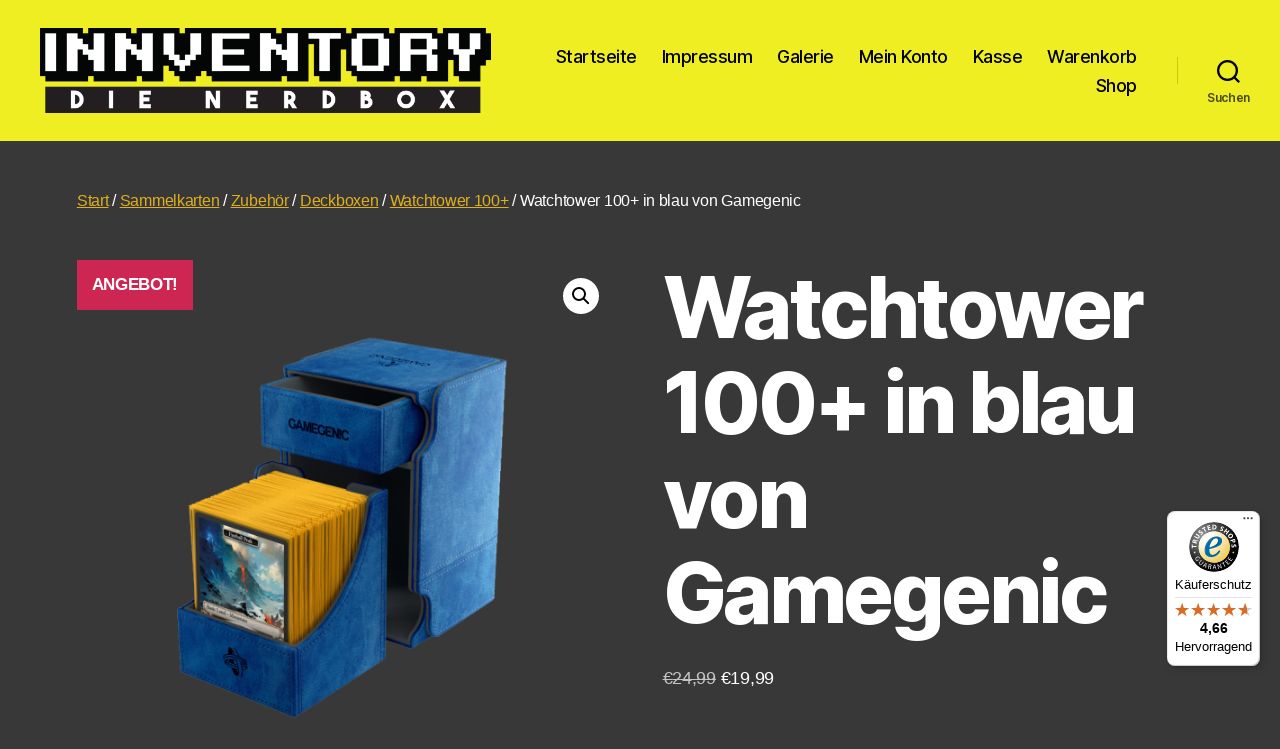

--- FILE ---
content_type: text/javascript
request_url: https://widgets.trustedshops.com/js/X94FDEFC2A62EE104A270BEFEEB826F58.js?ver=2.0.4
body_size: 1397
content:
((e,t)=>{const a={shopInfo:{tsId:"X94FDEFC2A62EE104A270BEFEEB826F58",name:"Innventory - die Nerdbox e.k",url:"innventory.de",language:"de",targetMarket:"DEU",ratingVariant:"WIDGET",eTrustedIds:{accountId:"acc-fe6583f0-dd63-4608-a092-e375a94c3bfe",channelId:"chl-6d12d2f7-66a6-42e2-83c6-3dd78ac4cb39"},buyerProtection:{certificateType:"CLASSIC",certificateState:"PRODUCTION",mainProtectionCurrency:"EUR",classicProtectionAmount:100,maxProtectionDuration:30,plusProtectionAmount:2e4,basicProtectionAmount:100,firstCertified:"2023-07-03 10:45:51"},reviewSystem:{rating:{averageRating:4.66,averageRatingCount:64,overallRatingCount:316,distribution:{oneStar:4,twoStars:0,threeStars:1,fourStars:4,fiveStars:55}},reviews:[{average:5,buyerStatement:"Schnelle Lieferung und super verpackt!",rawChangeDate:"2026-01-29T16:47:55.000Z",changeDate:"29.1.2026",transactionDate:"22.1.2026"},{average:5,buyerStatement:"Alles war super und on top war noch ein extra Booster dabei. Sehr zu empfehlen!",rawChangeDate:"2025-12-29T20:58:59.000Z",changeDate:"29.12.2025",transactionDate:"22.12.2025"},{average:5,buyerStatement:"Schnelle Lieferung, alles bestens \n Vielen Dank",rawChangeDate:"2025-12-08T11:35:00.000Z",changeDate:"8.12.2025",transactionDate:"1.12.2025"}]},features:["SHOP_CONSUMER_MEMBERSHIP","GUARANTEE_RECOG_CLASSIC_INTEGRATION","MARS_REVIEWS","MARS_EVENTS","DISABLE_REVIEWREQUEST_SENDING","MARS_QUESTIONNAIRE","MARS_PUBLIC_QUESTIONNAIRE","REVIEWS_AUTO_COLLECTION"],consentManagementType:"OFF",urls:{profileUrl:"https://www.trustedshops.de/bewertung/info_X94FDEFC2A62EE104A270BEFEEB826F58.html",profileUrlLegalSection:"https://www.trustedshops.de/bewertung/info_X94FDEFC2A62EE104A270BEFEEB826F58.html#legal-info",reviewLegalUrl:"https://help.etrusted.com/hc/de/articles/23970864566162"},contractStartDate:"2023-06-27 00:00:00",shopkeeper:{name:"Thomas Lobenstein",street:"Salzsenderzeile 7",country:"DE",city:"Wasserburg",zip:"83512"},displayVariant:"full",variant:"full",twoLetterCountryCode:"DE"},"process.env":{STAGE:"prod"},externalConfig:{trustbadgeScriptUrl:"https://widgets.trustedshops.com/assets/trustbadge.js",cdnDomain:"widgets.trustedshops.com"},elementIdSuffix:"-98e3dadd90eb493088abdc5597a70810",buildTimestamp:"2026-02-03T05:41:29.091Z",buildStage:"prod"},r=a=>{const{trustbadgeScriptUrl:r}=a.externalConfig;let n=t.querySelector(`script[src="${r}"]`);n&&t.body.removeChild(n),n=t.createElement("script"),n.src=r,n.charset="utf-8",n.setAttribute("data-type","trustbadge-business-logic"),n.onerror=()=>{throw new Error(`The Trustbadge script could not be loaded from ${r}. Have you maybe selected an invalid TSID?`)},n.onload=()=>{e.trustbadge?.load(a)},t.body.appendChild(n)};"complete"===t.readyState?r(a):e.addEventListener("load",()=>{r(a)})})(window,document);